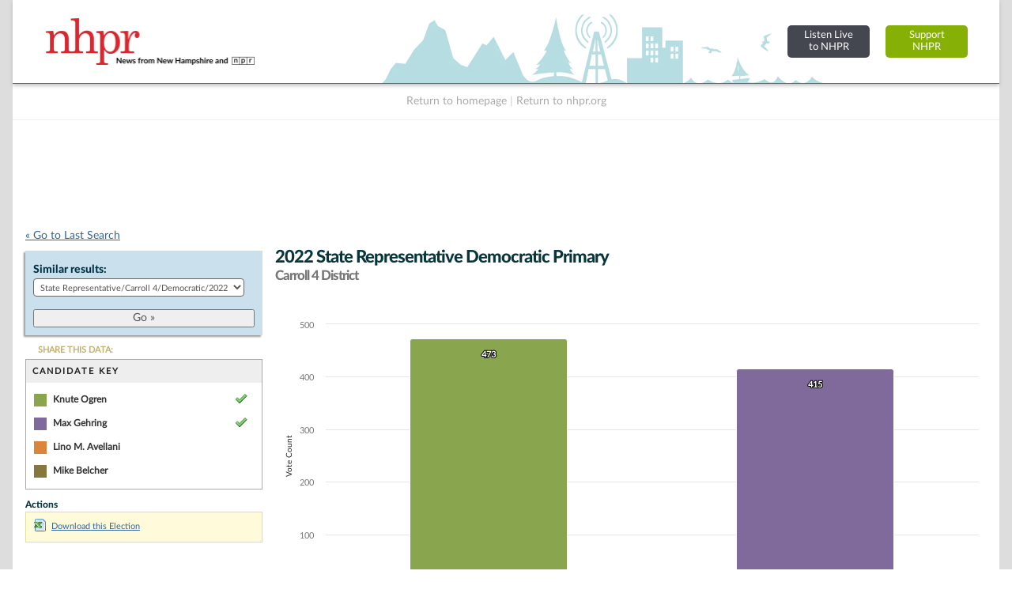

--- FILE ---
content_type: text/html; charset=UTF-8
request_url: https://electiondatabase.nhpr.org/elections/jump_list/153041/
body_size: 843
content:
<div class="input select"><label for="election_id">Similar results: </label><select name="data[election_id]" id="election_id">
<option value="">Choose one...</option>
<option value="171120">State Representative/Carroll 4/General/2024</option>
<option value="170609">State Representative/Carroll 4/Republican/2024</option>
<option value="170601">State Representative/Carroll 4/Democratic/2024</option>
<option value="154763">State Representative/Carroll 4/General/2022</option>
<option value="153276">State Representative/Carroll 4/Republican/2022</option>
<option value="153041" selected="selected">State Representative/Carroll 4/Democratic/2022</option>
<option value="144826">State Representative/Carroll 4/General/2020</option>
<option value="145596">State Representative/Carroll 4/Republican/2020</option>
<option value="145752">State Representative/Carroll 4/Democratic/2020</option>
<option value="133619">State Representative/Carroll 4/General/2018</option>
<option value="133217">State Representative/Carroll 4/Republican/2018</option>
<option value="133421">State Representative/Carroll 4/Democratic/2018</option>
<option value="133013">State Representative/Carroll 4/Libertarian/2018</option>
<option value="81744">State Representative/Carroll 4/General/2016</option>
<option value="81340">State Representative/Carroll 4/Republican/2016</option>
<option value="81136">State Representative/Carroll 4/Democratic/2016</option>
<option value="48678">State Representative/Carroll 4/General/2014</option>
<option value="49296">State Representative/Carroll 4/Republican/2014</option>
<option value="48988">State Representative/Carroll 4/Democratic/2014</option>
<option value="49604">State Representative/Carroll 4/General/2012</option>
<option value="50219">State Representative/Carroll 4/Republican/2012</option>
<option value="49912">State Representative/Carroll 4/Democratic/2012</option>
<option value="50597">State Representative/Carroll 4/General/2010</option>
<option value="50940">State Representative/Carroll 4/Republican/2010</option>
<option value="50804">State Representative/Carroll 4/Democratic/2010</option>
<option value="51218">State Representative/Carroll 4/General/2008</option>
<option value="51561">State Representative/Carroll 4/Republican/2008</option>
<option value="51426">State Representative/Carroll 4/Democratic/2008</option>
<option value="51840">State Representative/Carroll 4/General/2006</option>
<option value="52252">State Representative/Carroll 4/Republican/2006</option>
<option value="52046">State Representative/Carroll 4/Democratic/2006</option>
<option value="52447">State Representative/Carroll 4/General/2004</option>
<option value="53281">State Representative/Carroll 4/Republican/2004</option>
<option value="53073">State Representative/Carroll 4/Democratic/2004</option>
<option value="55898">State Representative/Carroll 4/General/2002</option>
<option value="56281">State Representative/Carroll 4/Republican/2002</option>
<option value="56090">State Representative/Carroll 4/Democratic/2002</option>
<option value="55006">State Representative/Carroll 4/General/2000</option>
<option value="55603">State Representative/Carroll 4/Republican/2000</option>
<option value="55305">State Representative/Carroll 4/Democratic/2000</option>
<option value="70210">State Representative/Carroll 4/General/1998</option>
<option value="69820">State Representative/Carroll 4/Republican/1998</option>
<option value="70015">State Representative/Carroll 4/Democratic/1998</option>
<option value="73319">State Representative/Carroll 4/General/1996</option>
<option value="72880">State Representative/Carroll 4/Republican/1996</option>
<option value="72881">State Representative/Carroll 4/Democratic/1996</option>
<option value="73987">State Representative/Carroll 4/General/1994</option>
<option value="73530">State Representative/Carroll 4/Republican/1994</option>
<option value="73531">State Representative/Carroll 4/Democratic/1994</option>
<option value="74673">State Representative/Carroll 4/General/1992</option>
<option value="74199">State Representative/Carroll 4/Republican/1992</option>
<option value="74200">State Representative/Carroll 4/Democratic/1992</option>
<option value="74201">State Representative/Carroll 4/Libertarian/1992</option>
<option value="70749">State Representative/Carroll 4/General/1990</option>
<option value="70411">State Representative/Carroll 4/Republican/1990</option>
<option value="70575">State Representative/Carroll 4/Democratic/1990</option>
<option value="71274">State Representative/Carroll 4/General/1988</option>
<option value="70924">State Representative/Carroll 4/Republican/1988</option>
<option value="71099">State Representative/Carroll 4/Democratic/1988</option>
<option value="71797">State Representative/Carroll 4/General/1986</option>
<option value="71449">State Representative/Carroll 4/Republican/1986</option>
<option value="71623">State Representative/Carroll 4/Democratic/1986</option>
<option value="71972">State Representative/Carroll 4/General/1984</option>
<option value="72147">State Representative/Carroll 4/General/1982</option>
<option value="72298">State Representative/Carroll 4/General/1980</option>
<option value="72459">State Representative/Carroll 4/General/1978</option>
<option value="72620">State Representative/Carroll 4/General/1976</option>
<option value="74870">State Representative/Carroll 4/General/1974</option>
<option value="75033">State Representative/Carroll 4/General/1972</option>
<option value="75196">State Representative/Carroll 4/General/1970</option>
</select></div>  
  <div class="submit"><input id="btn_go_election" type="submit" value="Go &raquo;"/></div>  
  <script type="text/javascript">
	$('#btn_go_election').bind('click',function(Event) {
		var id = $('select#election_id').val();
		
		if(!id) { return false; }
		
		window.location = '/elections/view/'+id+'/';										
		
	});
  </script>

--- FILE ---
content_type: text/html; charset=utf-8
request_url: https://www.google.com/recaptcha/api2/aframe
body_size: 270
content:
<!DOCTYPE HTML><html><head><meta http-equiv="content-type" content="text/html; charset=UTF-8"></head><body><script nonce="dFEJdzXYR4--vx-Df4rWBQ">/** Anti-fraud and anti-abuse applications only. See google.com/recaptcha */ try{var clients={'sodar':'https://pagead2.googlesyndication.com/pagead/sodar?'};window.addEventListener("message",function(a){try{if(a.source===window.parent){var b=JSON.parse(a.data);var c=clients[b['id']];if(c){var d=document.createElement('img');d.src=c+b['params']+'&rc='+(localStorage.getItem("rc::a")?sessionStorage.getItem("rc::b"):"");window.document.body.appendChild(d);sessionStorage.setItem("rc::e",parseInt(sessionStorage.getItem("rc::e")||0)+1);localStorage.setItem("rc::h",'1769029943245');}}}catch(b){}});window.parent.postMessage("_grecaptcha_ready", "*");}catch(b){}</script></body></html>